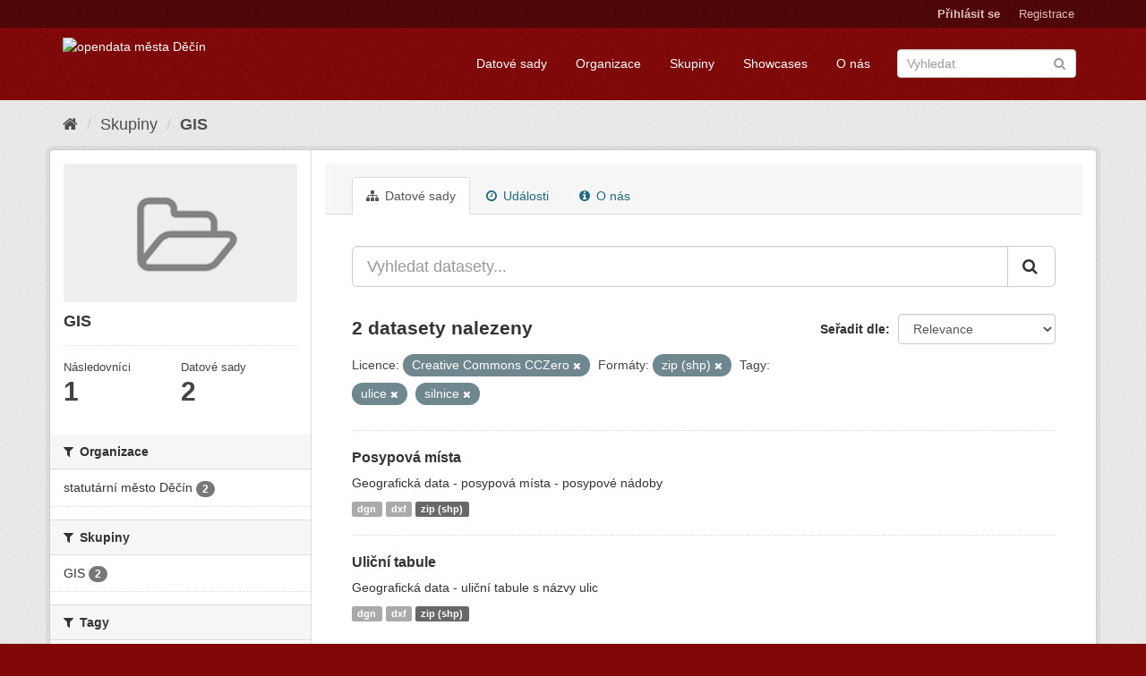

--- FILE ---
content_type: text/html; charset=utf-8
request_url: https://opendata.mmdecin.cz/group/da29f408-ed7e-4f5e-b0f3-d77783093d8a?license_id=cc-zero&res_format=zip+%28shp%29&tags=ulice&tags=silnice
body_size: 35337
content:
<!DOCTYPE html>
<!--[if IE 9]> <html lang="cs_CZ" class="ie9"> <![endif]-->
<!--[if gt IE 8]><!--> <html lang="cs_CZ"> <!--<![endif]-->
  <head>
    <link rel="stylesheet" type="text/css" href="/fanstatic/vendor/:version:2019-06-19T16:11:48.17/select2/select2.css" />
<link rel="stylesheet" type="text/css" href="/fanstatic/css/:version:2019-06-19T16:11:48.08/maroon.min.css" />
<link rel="stylesheet" type="text/css" href="/fanstatic/vendor/:version:2019-06-19T16:11:48.17/font-awesome/css/font-awesome.min.css" />
<link rel="stylesheet" type="text/css" href="/fanstatic/ckanext-geoview/:version:2019-06-20T09:31:07.79/css/geo-resource-styles.css" />

    <meta charset="utf-8" />
      <meta name="generator" content="ckan 2.8.2" />
      <meta name="viewport" content="width=device-width, initial-scale=1.0">
    <title>GIS - Skupiny - opendata města Děčín</title>

    
    
  <link rel="shortcut icon" href="/base/images/ckan.ico" />
    
  <link rel="alternate" type="application/atom+xml" title="opendata města Děčín - Datové sady ve skupině: GIS" href="feed.group?id=gis" />
<link rel="alternate" type="application/atom+xml" title="opendata města Děčín - Nedávná historie úprav" href="/revision/list?days=1&amp;format=atom" />

    
  
      
    

    


    
      
      
    
    
  </head>

  
  <body data-site-root="https://opendata.mmdecin.cz/" data-locale-root="https://opendata.mmdecin.cz/" >

    
    <div class="hide"><a href="#content">Přejít na obsah</a></div>
  

  
     
<header class="account-masthead">
  <div class="container">
     
    <nav class="account not-authed">
      <ul class="list-unstyled">
        
        <li><a href="/user/login">Přihlásit se</a></li>
        
        <li><a class="sub" href="/user/register">Registrace</a></li>
         
      </ul>
    </nav>
     
  </div>
</header>

<header class="navbar navbar-static-top masthead">
    
  <div class="container">
    <div class="navbar-right">
      <button data-target="#main-navigation-toggle" data-toggle="collapse" class="navbar-toggle collapsed" type="button">
        <span class="fa fa-bars"></span>
      </button>
    </div>
    <hgroup class="header-image navbar-left">
       
      <a class="logo" href="/"><img src="http://opendata.mmdecin.cz/uploads/admin/2019-06-19-183848.236451logo.png" alt="opendata města Děčín" title="opendata města Děčín" /></a>
       
    </hgroup>

    <div class="collapse navbar-collapse" id="main-navigation-toggle">
      
      <nav class="section navigation">
        <ul class="nav nav-pills">
          
  <li><a href="/dataset">Datové sady</a></li><li><a href="/organization">Organizace</a></li><li><a href="/group">Skupiny</a></li><li><a href="/showcase">Showcases</a></li><li><a href="/about">O nás</a></li>

        </ul>
      </nav>
       
      <form class="section site-search simple-input" action="/dataset" method="get">
        <div class="field">
          <label for="field-sitewide-search">Vyhledat datasety</label>
          <input id="field-sitewide-search" type="text" class="form-control" name="q" placeholder="Vyhledat" />
          <button class="btn-search" type="submit"><i class="fa fa-search"></i></button>
        </div>
      </form>
      
    </div>
  </div>
</header>

  
    <div role="main">
      <div id="content" class="container">
        
          
            <div class="flash-messages">
              
                
              
            </div>
          

          
            <div class="toolbar">
              
                
                  <ol class="breadcrumb">
                    
<li class="home"><a href="/"><i class="fa fa-home"></i><span> Domů</span></a></li>
                    
  <li><a href="/group">Skupiny</a></li>
  <li class="active"><a class=" active" href="/group/gis">GIS</a></li>

                  </ol>
                
              
            </div>
          

          <div class="row wrapper">
            
            
            

            
              <aside class="secondary col-sm-3">
                
                
  
  
<div class="module context-info">
  <section class="module-content">
    
    
    <div class="image">
      <a href="">
        <img src="/base/images/placeholder-group.png" width="190" height="118" alt="gis" />
      </a>
    </div>
    
    
    <h1 class="heading">
      GIS
      
    </h1>
    
    
    
    
    
      
      <div class="nums">
        <dl>
          <dt>Následovníci</dt>
          <dd data-module="followers-counter" data-module-id="da29f408-ed7e-4f5e-b0f3-d77783093d8a" data-module-num_followers="1"><span>1</span></dd>
        </dl>
        <dl>
          <dt>Datové sady</dt>
          <dd><span>2</span></dd>
        </dl>
      </div>
      
      
      <div class="follow_button">
        
      </div>
      
    
    
  </section>
</div>


  <div class="filters">
    <div>
      
        

  
  
    
      
      
        <section class="module module-narrow module-shallow">
          
            <h2 class="module-heading">
              <i class="fa fa-filter"></i>
              
              Organizace
            </h2>
          
          
            
            
              <nav>
                <ul class="list-unstyled nav nav-simple nav-facet">
                  
                    
                    
                    
                    
                      <li class="nav-item">
                        <a href="/group/da29f408-ed7e-4f5e-b0f3-d77783093d8a?license_id=cc-zero&amp;res_format=zip+%28shp%29&amp;tags=silnice&amp;organization=mmdc&amp;tags=ulice" title="">
                          <span class="item-label">statutární město Děčín</span>
                          <span class="hidden separator"> - </span>
                          <span class="item-count badge">2</span>
                        </a>
                      </li>
                  
                </ul>
              </nav>

              <p class="module-footer">
                
                  
                
              </p>
            
            
          
        </section>
      
    
  

      
        

  
  
    
      
      
        <section class="module module-narrow module-shallow">
          
            <h2 class="module-heading">
              <i class="fa fa-filter"></i>
              
              Skupiny
            </h2>
          
          
            
            
              <nav>
                <ul class="list-unstyled nav nav-simple nav-facet">
                  
                    
                    
                    
                    
                      <li class="nav-item">
                        <a href="/group/da29f408-ed7e-4f5e-b0f3-d77783093d8a?license_id=cc-zero&amp;res_format=zip+%28shp%29&amp;groups=gis&amp;tags=silnice&amp;tags=ulice" title="">
                          <span class="item-label">GIS</span>
                          <span class="hidden separator"> - </span>
                          <span class="item-count badge">2</span>
                        </a>
                      </li>
                  
                </ul>
              </nav>

              <p class="module-footer">
                
                  
                
              </p>
            
            
          
        </section>
      
    
  

      
        

  
  
    
      
      
        <section class="module module-narrow module-shallow">
          
            <h2 class="module-heading">
              <i class="fa fa-filter"></i>
              
              Tagy
            </h2>
          
          
            
            
              <nav>
                <ul class="list-unstyled nav nav-simple nav-facet">
                  
                    
                    
                    
                    
                      <li class="nav-item">
                        <a href="/group/da29f408-ed7e-4f5e-b0f3-d77783093d8a?license_id=cc-zero&amp;res_format=zip+%28shp%29&amp;tags=komunikace&amp;tags=silnice&amp;tags=ulice" title="">
                          <span class="item-label">komunikace</span>
                          <span class="hidden separator"> - </span>
                          <span class="item-count badge">2</span>
                        </a>
                      </li>
                  
                    
                    
                    
                    
                      <li class="nav-item active">
                        <a href="/group/da29f408-ed7e-4f5e-b0f3-d77783093d8a?license_id=cc-zero&amp;res_format=zip+%28shp%29&amp;tags=ulice" title="">
                          <span class="item-label">silnice</span>
                          <span class="hidden separator"> - </span>
                          <span class="item-count badge">2</span>
                        </a>
                      </li>
                  
                    
                    
                    
                    
                      <li class="nav-item active">
                        <a href="/group/da29f408-ed7e-4f5e-b0f3-d77783093d8a?license_id=cc-zero&amp;res_format=zip+%28shp%29&amp;tags=silnice" title="">
                          <span class="item-label">ulice</span>
                          <span class="hidden separator"> - </span>
                          <span class="item-count badge">2</span>
                        </a>
                      </li>
                  
                    
                    
                    
                    
                      <li class="nav-item">
                        <a href="/group/da29f408-ed7e-4f5e-b0f3-d77783093d8a?license_id=cc-zero&amp;res_format=zip+%28shp%29&amp;tags=silnice&amp;tags=chodn%C3%ADky&amp;tags=ulice" title="">
                          <span class="item-label">chodníky</span>
                          <span class="hidden separator"> - </span>
                          <span class="item-count badge">1</span>
                        </a>
                      </li>
                  
                    
                    
                    
                    
                      <li class="nav-item">
                        <a href="/group/da29f408-ed7e-4f5e-b0f3-d77783093d8a?license_id=cc-zero&amp;res_format=zip+%28shp%29&amp;tags=n%C3%A1zvy&amp;tags=silnice&amp;tags=ulice" title="">
                          <span class="item-label">názvy</span>
                          <span class="hidden separator"> - </span>
                          <span class="item-count badge">1</span>
                        </a>
                      </li>
                  
                    
                    
                    
                    
                      <li class="nav-item">
                        <a href="/group/da29f408-ed7e-4f5e-b0f3-d77783093d8a?license_id=cc-zero&amp;res_format=zip+%28shp%29&amp;tags=tabule&amp;tags=silnice&amp;tags=ulice" title="">
                          <span class="item-label">tabule</span>
                          <span class="hidden separator"> - </span>
                          <span class="item-count badge">1</span>
                        </a>
                      </li>
                  
                    
                    
                    
                    
                      <li class="nav-item">
                        <a href="/group/da29f408-ed7e-4f5e-b0f3-d77783093d8a?license_id=cc-zero&amp;res_format=zip+%28shp%29&amp;tags=silnice&amp;tags=ulic&amp;tags=ulice" title="">
                          <span class="item-label">ulic</span>
                          <span class="hidden separator"> - </span>
                          <span class="item-count badge">1</span>
                        </a>
                      </li>
                  
                </ul>
              </nav>

              <p class="module-footer">
                
                  
                
              </p>
            
            
          
        </section>
      
    
  

      
        

  
  
    
      
      
        <section class="module module-narrow module-shallow">
          
            <h2 class="module-heading">
              <i class="fa fa-filter"></i>
              
              Formáty
            </h2>
          
          
            
            
              <nav>
                <ul class="list-unstyled nav nav-simple nav-facet">
                  
                    
                    
                    
                    
                      <li class="nav-item">
                        <a href="/group/da29f408-ed7e-4f5e-b0f3-d77783093d8a?license_id=cc-zero&amp;res_format=zip+%28shp%29&amp;tags=silnice&amp;res_format=dgn&amp;tags=ulice" title="">
                          <span class="item-label">dgn</span>
                          <span class="hidden separator"> - </span>
                          <span class="item-count badge">2</span>
                        </a>
                      </li>
                  
                    
                    
                    
                    
                      <li class="nav-item">
                        <a href="/group/da29f408-ed7e-4f5e-b0f3-d77783093d8a?license_id=cc-zero&amp;res_format=zip+%28shp%29&amp;res_format=dxf&amp;tags=silnice&amp;tags=ulice" title="">
                          <span class="item-label">dxf</span>
                          <span class="hidden separator"> - </span>
                          <span class="item-count badge">2</span>
                        </a>
                      </li>
                  
                    
                    
                    
                    
                      <li class="nav-item active">
                        <a href="/group/da29f408-ed7e-4f5e-b0f3-d77783093d8a?license_id=cc-zero&amp;tags=ulice&amp;tags=silnice" title="">
                          <span class="item-label">zip (shp)</span>
                          <span class="hidden separator"> - </span>
                          <span class="item-count badge">2</span>
                        </a>
                      </li>
                  
                </ul>
              </nav>

              <p class="module-footer">
                
                  
                
              </p>
            
            
          
        </section>
      
    
  

      
        

  
  
    
      
      
        <section class="module module-narrow module-shallow">
          
            <h2 class="module-heading">
              <i class="fa fa-filter"></i>
              
              Licence
            </h2>
          
          
            
            
              <nav>
                <ul class="list-unstyled nav nav-simple nav-facet">
                  
                    
                    
                    
                    
                      <li class="nav-item active">
                        <a href="/group/da29f408-ed7e-4f5e-b0f3-d77783093d8a?res_format=zip+%28shp%29&amp;tags=ulice&amp;tags=silnice" title="Creative Commons CCZero">
                          <span class="item-label">Creative Commons CC...</span>
                          <span class="hidden separator"> - </span>
                          <span class="item-count badge">2</span>
                        </a>
                      </li>
                  
                </ul>
              </nav>

              <p class="module-footer">
                
                  
                
              </p>
            
            
          
        </section>
      
    
  

      
    </div>
    <a class="close no-text hide-filters"><i class="fa fa-times-circle"></i><span class="text">close</span></a>
  </div>

              </aside>
            

            
              <div class="primary col-sm-9 col-xs-12">
                
                
                  <article class="module">
                    
                      <header class="module-content page-header">
                        
                        <ul class="nav nav-tabs">
                          
  <li class="active"><a href="/group/gis"><i class="fa fa-sitemap"></i> Datové sady</a></li>
  <li><a href="/group/activity/gis/0"><i class="fa fa-clock-o"></i> Události</a></li>
  <li><a href="/group/about/gis"><i class="fa fa-info-circle"></i> O nás</a></li>

                        </ul>
                      </header>
                    
                    <div class="module-content">
                      
                      
  
    
    
    







<form id="group-datasets-search-form" class="search-form" method="get" data-module="select-switch">

  
    <div class="input-group search-input-group">
      <input aria-label="Vyhledat datasety..." id="field-giant-search" type="text" class="form-control input-lg" name="q" value="" autocomplete="off" placeholder="Vyhledat datasety...">
      
      <span class="input-group-btn">
        <button class="btn btn-default btn-lg" type="submit" value="search">
          <i class="fa fa-search"></i>
        </button>
      </span>
      
    </div>
  

  
    <span>
  
  

  
  
  
  <input type="hidden" name="license_id" value="cc-zero" />
  
  
  
  
  
  <input type="hidden" name="res_format" value="zip (shp)" />
  
  
  
  
  
  <input type="hidden" name="tags" value="ulice" />
  
  
  
  
  
  <input type="hidden" name="tags" value="silnice" />
  
  
  
  </span>
  

  
    
      <div class="form-select form-group control-order-by">
        <label for="field-order-by">Seřadit dle</label>
        <select id="field-order-by" name="sort" class="form-control">
          
            
              <option value="score desc, metadata_modified desc">Relevance</option>
            
          
            
              <option value="title_string asc">Jména vzestupně</option>
            
          
            
              <option value="title_string desc">Jména sestupně</option>
            
          
            
              <option value="metadata_modified desc">Naposledy změněné</option>
            
          
            
          
        </select>
        
        <button class="btn btn-default js-hide" type="submit">Vpřed</button>
        
      </div>
    
  

  
    
      <h2>

  
  
  
  

2 datasety nalezeny</h2>
    
  

  
    
      <p class="filter-list">
        
          
          <span class="facet">Licence:</span>
          
            <span class="filtered pill">Creative Commons CCZero
              <a href="/group/gis?res_format=zip+%28shp%29&amp;tags=ulice&amp;tags=silnice" class="remove" title="Odstranit"><i class="fa fa-times"></i></a>
            </span>
          
        
          
          <span class="facet">Formáty:</span>
          
            <span class="filtered pill">zip (shp)
              <a href="/group/gis?license_id=cc-zero&amp;tags=ulice&amp;tags=silnice" class="remove" title="Odstranit"><i class="fa fa-times"></i></a>
            </span>
          
        
          
          <span class="facet">Tagy:</span>
          
            <span class="filtered pill">ulice
              <a href="/group/gis?license_id=cc-zero&amp;res_format=zip+%28shp%29&amp;tags=silnice" class="remove" title="Odstranit"><i class="fa fa-times"></i></a>
            </span>
          
            <span class="filtered pill">silnice
              <a href="/group/gis?license_id=cc-zero&amp;res_format=zip+%28shp%29&amp;tags=ulice" class="remove" title="Odstranit"><i class="fa fa-times"></i></a>
            </span>
          
        
      </p>
      <a class="show-filters btn btn-default">Filtrovat výsledky</a>
    
  

</form>




  
  
    
      

  
    <ul class="dataset-list list-unstyled">
    	
	      
	        






  <li class="dataset-item">
    
      <div class="dataset-content">
        
          <h3 class="dataset-heading">
            
              
            
            
              <a href="/dataset/posypova-mista">Posypová místa</a>
            
            
              
              
            
          </h3>
        
        
          
        
        
          
            <div>Geografická data - posypová místa - posypové nádoby</div>
          
        
      </div>
      
        
          
            <ul class="dataset-resources list-unstyled">
              
                
                <li>
                  <a href="/dataset/posypova-mista" class="label label-default" data-format="dgn">dgn</a>
                </li>
                
                <li>
                  <a href="/dataset/posypova-mista" class="label label-default" data-format="dxf">dxf</a>
                </li>
                
                <li>
                  <a href="/dataset/posypova-mista" class="label label-default" data-format="zip (shp)">zip (shp)</a>
                </li>
                
              
            </ul>
          
        
      
    
  </li>

	      
	        






  <li class="dataset-item">
    
      <div class="dataset-content">
        
          <h3 class="dataset-heading">
            
              
            
            
              <a href="/dataset/ulicni-tabule">Uliční tabule</a>
            
            
              
              
            
          </h3>
        
        
          
        
        
          
            <div>Geografická data - uliční tabule s názvy ulic</div>
          
        
      </div>
      
        
          
            <ul class="dataset-resources list-unstyled">
              
                
                <li>
                  <a href="/dataset/ulicni-tabule" class="label label-default" data-format="dgn">dgn</a>
                </li>
                
                <li>
                  <a href="/dataset/ulicni-tabule" class="label label-default" data-format="dxf">dxf</a>
                </li>
                
                <li>
                  <a href="/dataset/ulicni-tabule" class="label label-default" data-format="zip (shp)">zip (shp)</a>
                </li>
                
              
            </ul>
          
        
      
    
  </li>

	      
	    
    </ul>
  

    
  
  
    
  

                    </div>
                  </article>
                
              </div>
            
          </div>
        
      </div>
    </div>
  
    <footer class="site-footer">
  <div class="container">
    
    <div class="row">
      <div class="col-md-8 footer-links">
        
          <ul class="list-unstyled">
            
              <li><a href="/about">O opendata města Děčín</a></li>
            
          </ul>
          <ul class="list-unstyled">
            
              
              <li><a href="http://docs.ckan.org/en/2.8/api/">CKAN API</a></li>
              <li><a href="http://www.ckan.org/">Asociace CKAN</a></li>
              <li><a href="http://www.opendefinition.org/okd/"><img src="/base/images/od_80x15_blue.png" alt="Open Data"></a></li>
            
          </ul>
        
      </div>
      <div class="col-md-4 attribution">
        
          <p><strong>Využíván</strong> <a class="hide-text ckan-footer-logo" href="http://ckan.org">CKAN</a></p>
        
        
          
<form class="form-inline form-select lang-select" action="/util/redirect" data-module="select-switch" method="POST">
  <label for="field-lang-select">Jazyk</label>
  <select id="field-lang-select" name="url" data-module="autocomplete" data-module-dropdown-class="lang-dropdown" data-module-container-class="lang-container">
    
      <option value="/cs_CZ/group/da29f408-ed7e-4f5e-b0f3-d77783093d8a?license_id=cc-zero&amp;res_format=zip+%28shp%29&amp;tags=ulice&amp;tags=silnice" selected="selected">
        čeština (Česká republika)
      </option>
    
      <option value="/en/group/da29f408-ed7e-4f5e-b0f3-d77783093d8a?license_id=cc-zero&amp;res_format=zip+%28shp%29&amp;tags=ulice&amp;tags=silnice" >
        English
      </option>
    
      <option value="/pt_BR/group/da29f408-ed7e-4f5e-b0f3-d77783093d8a?license_id=cc-zero&amp;res_format=zip+%28shp%29&amp;tags=ulice&amp;tags=silnice" >
        português (Brasil)
      </option>
    
      <option value="/ja/group/da29f408-ed7e-4f5e-b0f3-d77783093d8a?license_id=cc-zero&amp;res_format=zip+%28shp%29&amp;tags=ulice&amp;tags=silnice" >
        日本語
      </option>
    
      <option value="/it/group/da29f408-ed7e-4f5e-b0f3-d77783093d8a?license_id=cc-zero&amp;res_format=zip+%28shp%29&amp;tags=ulice&amp;tags=silnice" >
        italiano
      </option>
    
      <option value="/ca/group/da29f408-ed7e-4f5e-b0f3-d77783093d8a?license_id=cc-zero&amp;res_format=zip+%28shp%29&amp;tags=ulice&amp;tags=silnice" >
        català
      </option>
    
      <option value="/es/group/da29f408-ed7e-4f5e-b0f3-d77783093d8a?license_id=cc-zero&amp;res_format=zip+%28shp%29&amp;tags=ulice&amp;tags=silnice" >
        español
      </option>
    
      <option value="/fr/group/da29f408-ed7e-4f5e-b0f3-d77783093d8a?license_id=cc-zero&amp;res_format=zip+%28shp%29&amp;tags=ulice&amp;tags=silnice" >
        français
      </option>
    
      <option value="/el/group/da29f408-ed7e-4f5e-b0f3-d77783093d8a?license_id=cc-zero&amp;res_format=zip+%28shp%29&amp;tags=ulice&amp;tags=silnice" >
        Ελληνικά
      </option>
    
      <option value="/sv/group/da29f408-ed7e-4f5e-b0f3-d77783093d8a?license_id=cc-zero&amp;res_format=zip+%28shp%29&amp;tags=ulice&amp;tags=silnice" >
        svenska
      </option>
    
      <option value="/sr/group/da29f408-ed7e-4f5e-b0f3-d77783093d8a?license_id=cc-zero&amp;res_format=zip+%28shp%29&amp;tags=ulice&amp;tags=silnice" >
        српски
      </option>
    
      <option value="/no/group/da29f408-ed7e-4f5e-b0f3-d77783093d8a?license_id=cc-zero&amp;res_format=zip+%28shp%29&amp;tags=ulice&amp;tags=silnice" >
        norsk bokmål (Norge)
      </option>
    
      <option value="/sk/group/da29f408-ed7e-4f5e-b0f3-d77783093d8a?license_id=cc-zero&amp;res_format=zip+%28shp%29&amp;tags=ulice&amp;tags=silnice" >
        slovenčina
      </option>
    
      <option value="/fi/group/da29f408-ed7e-4f5e-b0f3-d77783093d8a?license_id=cc-zero&amp;res_format=zip+%28shp%29&amp;tags=ulice&amp;tags=silnice" >
        suomi
      </option>
    
      <option value="/ru/group/da29f408-ed7e-4f5e-b0f3-d77783093d8a?license_id=cc-zero&amp;res_format=zip+%28shp%29&amp;tags=ulice&amp;tags=silnice" >
        русский
      </option>
    
      <option value="/de/group/da29f408-ed7e-4f5e-b0f3-d77783093d8a?license_id=cc-zero&amp;res_format=zip+%28shp%29&amp;tags=ulice&amp;tags=silnice" >
        Deutsch
      </option>
    
      <option value="/pl/group/da29f408-ed7e-4f5e-b0f3-d77783093d8a?license_id=cc-zero&amp;res_format=zip+%28shp%29&amp;tags=ulice&amp;tags=silnice" >
        polski
      </option>
    
      <option value="/nl/group/da29f408-ed7e-4f5e-b0f3-d77783093d8a?license_id=cc-zero&amp;res_format=zip+%28shp%29&amp;tags=ulice&amp;tags=silnice" >
        Nederlands
      </option>
    
      <option value="/bg/group/da29f408-ed7e-4f5e-b0f3-d77783093d8a?license_id=cc-zero&amp;res_format=zip+%28shp%29&amp;tags=ulice&amp;tags=silnice" >
        български
      </option>
    
      <option value="/ko_KR/group/da29f408-ed7e-4f5e-b0f3-d77783093d8a?license_id=cc-zero&amp;res_format=zip+%28shp%29&amp;tags=ulice&amp;tags=silnice" >
        한국어 (대한민국)
      </option>
    
      <option value="/hu/group/da29f408-ed7e-4f5e-b0f3-d77783093d8a?license_id=cc-zero&amp;res_format=zip+%28shp%29&amp;tags=ulice&amp;tags=silnice" >
        magyar
      </option>
    
      <option value="/sl/group/da29f408-ed7e-4f5e-b0f3-d77783093d8a?license_id=cc-zero&amp;res_format=zip+%28shp%29&amp;tags=ulice&amp;tags=silnice" >
        slovenščina
      </option>
    
      <option value="/lv/group/da29f408-ed7e-4f5e-b0f3-d77783093d8a?license_id=cc-zero&amp;res_format=zip+%28shp%29&amp;tags=ulice&amp;tags=silnice" >
        latviešu
      </option>
    
      <option value="/ar/group/da29f408-ed7e-4f5e-b0f3-d77783093d8a?license_id=cc-zero&amp;res_format=zip+%28shp%29&amp;tags=ulice&amp;tags=silnice" >
        العربية
      </option>
    
      <option value="/da_DK/group/da29f408-ed7e-4f5e-b0f3-d77783093d8a?license_id=cc-zero&amp;res_format=zip+%28shp%29&amp;tags=ulice&amp;tags=silnice" >
        dansk (Danmark)
      </option>
    
      <option value="/en_AU/group/da29f408-ed7e-4f5e-b0f3-d77783093d8a?license_id=cc-zero&amp;res_format=zip+%28shp%29&amp;tags=ulice&amp;tags=silnice" >
        English (Australia)
      </option>
    
      <option value="/es_AR/group/da29f408-ed7e-4f5e-b0f3-d77783093d8a?license_id=cc-zero&amp;res_format=zip+%28shp%29&amp;tags=ulice&amp;tags=silnice" >
        español (Argentina)
      </option>
    
      <option value="/fa_IR/group/da29f408-ed7e-4f5e-b0f3-d77783093d8a?license_id=cc-zero&amp;res_format=zip+%28shp%29&amp;tags=ulice&amp;tags=silnice" >
        فارسی (ایران)
      </option>
    
      <option value="/gl/group/da29f408-ed7e-4f5e-b0f3-d77783093d8a?license_id=cc-zero&amp;res_format=zip+%28shp%29&amp;tags=ulice&amp;tags=silnice" >
        galego
      </option>
    
      <option value="/he/group/da29f408-ed7e-4f5e-b0f3-d77783093d8a?license_id=cc-zero&amp;res_format=zip+%28shp%29&amp;tags=ulice&amp;tags=silnice" >
        עברית
      </option>
    
      <option value="/hr/group/da29f408-ed7e-4f5e-b0f3-d77783093d8a?license_id=cc-zero&amp;res_format=zip+%28shp%29&amp;tags=ulice&amp;tags=silnice" >
        hrvatski
      </option>
    
      <option value="/id/group/da29f408-ed7e-4f5e-b0f3-d77783093d8a?license_id=cc-zero&amp;res_format=zip+%28shp%29&amp;tags=ulice&amp;tags=silnice" >
        Indonesia
      </option>
    
      <option value="/is/group/da29f408-ed7e-4f5e-b0f3-d77783093d8a?license_id=cc-zero&amp;res_format=zip+%28shp%29&amp;tags=ulice&amp;tags=silnice" >
        íslenska
      </option>
    
      <option value="/km/group/da29f408-ed7e-4f5e-b0f3-d77783093d8a?license_id=cc-zero&amp;res_format=zip+%28shp%29&amp;tags=ulice&amp;tags=silnice" >
        ខ្មែរ
      </option>
    
      <option value="/lt/group/da29f408-ed7e-4f5e-b0f3-d77783093d8a?license_id=cc-zero&amp;res_format=zip+%28shp%29&amp;tags=ulice&amp;tags=silnice" >
        lietuvių
      </option>
    
      <option value="/mk/group/da29f408-ed7e-4f5e-b0f3-d77783093d8a?license_id=cc-zero&amp;res_format=zip+%28shp%29&amp;tags=ulice&amp;tags=silnice" >
        македонски
      </option>
    
      <option value="/mn_MN/group/da29f408-ed7e-4f5e-b0f3-d77783093d8a?license_id=cc-zero&amp;res_format=zip+%28shp%29&amp;tags=ulice&amp;tags=silnice" >
        монгол (Монгол)
      </option>
    
      <option value="/ne/group/da29f408-ed7e-4f5e-b0f3-d77783093d8a?license_id=cc-zero&amp;res_format=zip+%28shp%29&amp;tags=ulice&amp;tags=silnice" >
        नेपाली
      </option>
    
      <option value="/pt_PT/group/da29f408-ed7e-4f5e-b0f3-d77783093d8a?license_id=cc-zero&amp;res_format=zip+%28shp%29&amp;tags=ulice&amp;tags=silnice" >
        português (Portugal)
      </option>
    
      <option value="/ro/group/da29f408-ed7e-4f5e-b0f3-d77783093d8a?license_id=cc-zero&amp;res_format=zip+%28shp%29&amp;tags=ulice&amp;tags=silnice" >
        română
      </option>
    
      <option value="/sq/group/da29f408-ed7e-4f5e-b0f3-d77783093d8a?license_id=cc-zero&amp;res_format=zip+%28shp%29&amp;tags=ulice&amp;tags=silnice" >
        shqip
      </option>
    
      <option value="/sr_Latn/group/da29f408-ed7e-4f5e-b0f3-d77783093d8a?license_id=cc-zero&amp;res_format=zip+%28shp%29&amp;tags=ulice&amp;tags=silnice" >
        srpski (latinica)
      </option>
    
      <option value="/th/group/da29f408-ed7e-4f5e-b0f3-d77783093d8a?license_id=cc-zero&amp;res_format=zip+%28shp%29&amp;tags=ulice&amp;tags=silnice" >
        ไทย
      </option>
    
      <option value="/tl/group/da29f408-ed7e-4f5e-b0f3-d77783093d8a?license_id=cc-zero&amp;res_format=zip+%28shp%29&amp;tags=ulice&amp;tags=silnice" >
        Filipino (Pilipinas)
      </option>
    
      <option value="/tr/group/da29f408-ed7e-4f5e-b0f3-d77783093d8a?license_id=cc-zero&amp;res_format=zip+%28shp%29&amp;tags=ulice&amp;tags=silnice" >
        Türkçe
      </option>
    
      <option value="/uk/group/da29f408-ed7e-4f5e-b0f3-d77783093d8a?license_id=cc-zero&amp;res_format=zip+%28shp%29&amp;tags=ulice&amp;tags=silnice" >
        українська
      </option>
    
      <option value="/uk_UA/group/da29f408-ed7e-4f5e-b0f3-d77783093d8a?license_id=cc-zero&amp;res_format=zip+%28shp%29&amp;tags=ulice&amp;tags=silnice" >
        українська (Україна)
      </option>
    
      <option value="/vi/group/da29f408-ed7e-4f5e-b0f3-d77783093d8a?license_id=cc-zero&amp;res_format=zip+%28shp%29&amp;tags=ulice&amp;tags=silnice" >
        Tiếng Việt
      </option>
    
      <option value="/zh_CN/group/da29f408-ed7e-4f5e-b0f3-d77783093d8a?license_id=cc-zero&amp;res_format=zip+%28shp%29&amp;tags=ulice&amp;tags=silnice" >
        中文 (简体, 中国)
      </option>
    
      <option value="/zh_TW/group/da29f408-ed7e-4f5e-b0f3-d77783093d8a?license_id=cc-zero&amp;res_format=zip+%28shp%29&amp;tags=ulice&amp;tags=silnice" >
        中文 (繁體, 台灣)
      </option>
    
  </select>
  <button class="btn btn-default js-hide" type="submit">Vpřed</button>
</form>
        
      </div>
    </div>
    
  </div>

  
    
  
</footer>
  
    
    
    
  
    

      
  <script>document.getElementsByTagName('html')[0].className += ' js';</script>
<script type="text/javascript" src="/fanstatic/vendor/:version:2019-06-19T16:11:48.17/jquery.min.js"></script>
<script type="text/javascript" src="/fanstatic/vendor/:version:2019-06-19T16:11:48.17/:bundle:bootstrap/js/bootstrap.min.js;jed.min.js;moment-with-locales.js;select2/select2.min.js"></script>
<script type="text/javascript" src="/fanstatic/base/:version:2019-06-19T16:11:48.11/:bundle:plugins/jquery.inherit.min.js;plugins/jquery.proxy-all.min.js;plugins/jquery.url-helpers.min.js;plugins/jquery.date-helpers.min.js;plugins/jquery.slug.min.js;plugins/jquery.slug-preview.min.js;plugins/jquery.truncator.min.js;plugins/jquery.masonry.min.js;plugins/jquery.form-warning.min.js;plugins/jquery.images-loaded.min.js;sandbox.min.js;module.min.js;pubsub.min.js;client.min.js;notify.min.js;i18n.min.js;main.min.js;modules/select-switch.min.js;modules/slug-preview.min.js;modules/basic-form.min.js;modules/confirm-action.min.js;modules/api-info.min.js;modules/autocomplete.min.js;modules/custom-fields.min.js;modules/data-viewer.min.js;modules/table-selectable-rows.min.js;modules/resource-form.min.js;modules/resource-upload-field.min.js;modules/resource-reorder.min.js;modules/resource-view-reorder.min.js;modules/follow.min.js;modules/activity-stream.min.js;modules/dashboard.min.js;modules/resource-view-embed.min.js;view-filters.min.js;modules/resource-view-filters-form.min.js;modules/resource-view-filters.min.js;modules/table-toggle-more.min.js;modules/dataset-visibility.min.js;modules/media-grid.min.js;modules/image-upload.min.js;modules/followers-counter.min.js"></script></body>
</html>